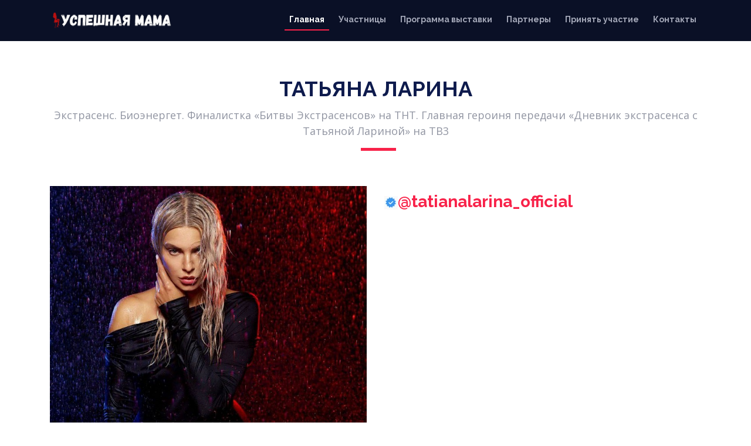

--- FILE ---
content_type: text/html; charset=UTF-8
request_url: https://uspeshnayamama.ru/01-2022/tatiana-larina.html
body_size: 2180
content:
<!DOCTYPE html>
<html lang="en">
<head>
  <meta charset="utf-8">
  <title>Татьяна Ларина экстрасенс | Выставка-проект онлайн Успешная Мама</title>
  <meta content="width=device-width, initial-scale=1.0" name="viewport">
  <meta content="ларина, татьяна, экстрасенс, битва экстрасенсов, мама, успех" name="keywords">
  <meta content="Татьяна Ларина входит в TOP-100 Успешных Мам." name="description">
  <!-- Favicons -->
  <link href="../img/favicon.ico" rel="icon">
  <!-- Google Fonts -->
  <link href="https://fonts.googleapis.com/css?family=Open+Sans:300,300i,400,400i,700,700i|Raleway:300,400,500,700,800" rel="stylesheet">
  <!-- Bootstrap CSS File -->
  <link href="../lib/bootstrap/css/bootstrap.min.css" rel="stylesheet">
  <!-- Libraries CSS Files -->
  <link href="../lib/font-awesome/css/font-awesome.min.css" rel="stylesheet">
  <link href="../lib/animate/animate.min.css" rel="stylesheet">
  <link href="../lib/venobox/venobox.css" rel="stylesheet">
  <link href="../lib/owlcarousel/assets/owl.carousel.min.css" rel="stylesheet">
  <!-- Main Stylesheet File -->
  <link href="../css/style.css" rel="stylesheet">
    
     <!-- И ЧТО ВЫ ЗДЕСЬ ИЩЕТЕ?? -->
	 
</head>
<body>
  <header id="header" class="header-fixed">
    <div class="container">

      <div id="logo" class="pull-left"> 
        <!-- Uncomment below if you prefer to use a text logo -->
         <!-- <h1><a href="#main">Успешная <span>Ма</span>ма</a></h1> -->
        <a href="/#intro" class="scrollto"><img src="../img/logoUM.png"></a> 
      </div>

      <nav id="nav-menu-container">
        <ul class="nav-menu">
          <li class="menu-active"><a href="/#intro">Главная</a></li>
          <li><a href="/#speakers">Участницы</a></li>
          <li><a href="/programma.html#schedule">Программа выставки</a></li>
          <li><a href="/programma.html#sponsors">Партнеры</a></li>
          <li><a href="/uchastnikam.html#faq">Принять участие</a></li>
		  <li><a href="/uchastnikam.html#contact">Контакты</a></li>
        </ul>
      </nav><!-- #nav-menu-container -->
    </div>
  </header><!-- #header -->

  <main id="main" class="main-page">

    <!--==========================
      Speaker Details Section
    ============================-->
    <section id="speakers-details" class="wow fadeIn">
      <div class="container">
        <div class="section-header">
          <h2>Татьяна Ларина</h2>
          <p>Экстрасенс. Биоэнергет. Финалистка «Битвы Экстрасенсов» на ТНТ. Главная героиня передачи «Дневник экстрасенса с Татьяной Лариной» на ТВ3</p>
        </div>

        <div class="row">
          <div class="col-md-6">
            <img src="../img/speakers5/tatiana-larina.jpg" class="img-fluid">
          </div>

          <div class="col-md-6">
            <div class="details" style="padding-top:10px;">
              <h2><img src="../img/i-gal.jpg"><a target="_blank" href="https://www.instagram.com/tatianalarina_official/">@tatianalarina_official</a></h2>
              <div class="social">
			    <!-- <a href=""><i class="fa fa-instagram"></i></a>  -->
                <!-- <a href=""><i class="fa fa-twitter"></i></a>  -->
                <!-- <a href=""><i class="fa fa-facebook"></i></a> -->
                <!-- <a href=""><i class="fa fa-google-plus"></i></a> -->
                <!-- <a href=""><i class="fa fa-linkedin"></i></a> -->
              </div>
              <p style="text-align:justify;"></p>
            </div>
          </div>
          
        </div>
      </div>

    </section>

  </main>


   <!--==========================
    Footer
  ============================-->
  <footer id="footer">

    <div class="container">
      <div class="copyright">
        &copy; Онлайн выставка-проект <strong>Успешная Мама ®</strong> <script>document.write(new Date().getFullYear());</script> г.
      </div>
      <div class="credits">
        <a target="_blank" href="http://zakazsaita.ru/">Заказ Сайта</a> | <noindex><a target="_blank" href="https://bootstrapmade.com/">BootstrapMade</a></noindex>
      </div>
    </div>
  </footer><!-- #footer -->


  <a href="#" class="back-to-top"><i class="fa fa-angle-up"></i></a>

  <!-- JavaScript Libraries -->
  <script src="../lib/jquery/jquery.min.js"></script>
  <script src="../lib/jquery/jquery-migrate.min.js"></script>
  <script src="../lib/bootstrap/js/bootstrap.bundle.min.js"></script>
  <script src="../lib/easing/easing.min.js"></script>
  <script src="../lib/superfish/hoverIntent.js"></script>
  <script src="../lib/superfish/superfish.min.js"></script>
  <script src="../lib/wow/wow.min.js"></script>
  <script src="../lib/venobox/venobox.min.js"></script>
  <script src="../lib/owlcarousel/owl.carousel.min.js"></script>

  <!-- Contact Form JavaScript File -->
  <script src="../contactform/contactform.js"></script>

  <!-- Template Main Javascript File -->
  <script src="../js/main.js"></script>
<!-- Yandex.Metrika counter --> <script type="text/javascript" > (function(m,e,t,r,i,k,a){m[i]=m[i]||function(){(m[i].a=m[i].a||[]).push(arguments)}; m[i].l=1*new Date();k=e.createElement(t),a=e.getElementsByTagName(t)[0],k.async=1,k.src=r,a.parentNode.insertBefore(k,a)}) (window, document, "script", "https://mc.yandex.ru/metrika/tag.js", "ym"); ym(70419079, "init", { clickmap:true, trackLinks:true, accurateTrackBounce:true, webvisor:true }); </script> <noscript><div><img src="https://mc.yandex.ru/watch/70419079" style="position:absolute; left:-9999px;" alt="" /></div></noscript> <!-- /Yandex.Metrika counter -->  
</body>

</html>


--- FILE ---
content_type: text/css
request_url: https://uspeshnayamama.ru/css/style.css
body_size: 5222
content:
/*
  Theme Name: TheEvent
  Theme URL: https://bootstrapmade.com/theevent-conference-event-bootstrap-template/
  Author: BootstrapMade.com
  License: https://bootstrapmade.com/license/
*/

/*--------------------------------------------------------------
# General
--------------------------------------------------------------*/

body {
  background: #fff;
  color: #2f3138;
  font-family: "Open Sans", sans-serif;
}

a {
  color: #f82249;
  transition: 0.5s;
}

a:hover,
a:active,
a:focus {
  color: #f8234a;
  outline: none;
  text-decoration: none;
}

p {
  padding: 0;
  margin: 0 0 30px 0;
}

h1,
h2,
h3,
h4,
h5,
h6 {
  font-family: "Raleway", sans-serif;
  font-weight: 400;
  margin: 0 0 20px 0;
  padding: 0;
  color: #0e1b4d;
}

.main-page {
  margin-top: 70px;
}

.wow {
  visibility: hidden;
}

/* Prelaoder */

#preloader {
  position: fixed;
  left: 0;
  top: 0;
  z-index: 999;
  width: 100%;
  height: 100%;
  overflow: visible;
  background: #fff url("../img/preloader.svg") no-repeat center center;
}

/* Back to top button */

.back-to-top {
  position: fixed;
  display: none;
  background: #f82249;
  color: #fff;
  width: 40px;
  height: 40px;
  text-align: center;
  border-radius: 50px;
  right: 15px;
  bottom: 15px;
  transition: background 0.5s ease-in-out;
}

.back-to-top i {
  font-size: 24px;
  padding-top: 6px;
}

.back-to-top:focus {
  background: #e0072f;
  color: #fff;
  outline: none;
}

.back-to-top:hover {
  background: #e0072f;
  color: #fff;
}

/* Sections Header
--------------------------------*/

.section-header {
  margin-bottom: 60px;
  position: relative;
  padding-bottom: 20px;
}

.section-header::before {
  content: '';
  position: absolute;
  display: block;
  width: 60px;
  height: 5px;
  background: #f82249;
  bottom: 0;
  left: calc(50% - 25px);
}

.section-header h2 {
  font-size: 36px;
  text-transform: uppercase;
  text-align: center;
  font-weight: 700;
  margin-bottom: 10px;
}

.section-header p {
  text-align: center;
  padding: 0;
  margin: 0;
  font-size: 18px;
  font-weight: 500;
  color: #9195a2;
}

.section-with-bg {
  background-color: #f6f7fd;
}

/*--------------------------------------------------------------
# Header
--------------------------------------------------------------*/

#header {
  height: 90px;
  padding: 25px 0;
  position: fixed;
  left: 0;
  top: 0;
  right: 0;
  transition: all 0.5s;
  z-index: 997;
}

#header.header-scrolled,
#header.header-fixed {
  background: rgba(6, 12, 34, 0.98);
  height: 70px;
  padding: 15px 0;
  transition: all 0.5s;
}

#header #logo h1 {
  font-size: 36px;
  margin: 0;
  padding: 6px 0;
  line-height: 1;
  font-family: "Raleway", sans-serif;
  font-weight: 700;
  letter-spacing: 3px;
  text-transform: uppercase;
}

#header #logo h1 span {
  color: #f82249;
}

#header #logo h1 a,
#header #logo h1 a:hover {
  color: #fff;
}

#header #logo img {
  padding: 0;
  margin: 0;
  max-height: 30px; margin-top:5px;
}

/*--------------------------------------------------------------
# Navigation Menu
--------------------------------------------------------------*/

/* Nav Menu Essentials */

.nav-menu,
.nav-menu * {
  margin: 0;
  padding: 0;
  list-style: none;
}

.nav-menu ul {
  position: absolute;
  display: none;
  top: 100%;
  left: 0;
  z-index: 99;
}

.nav-menu li {
  position: relative;
  white-space: nowrap;
}

.nav-menu > li {
  float: left;
}

.nav-menu li:hover > ul,
.nav-menu li.sfHover > ul {
  display: block;
}

.nav-menu ul ul {
  top: 0;
  left: 100%;
}

.nav-menu ul li {
  min-width: 180px;
}

/* Nav Menu Arrows */

.sf-arrows .sf-with-ul {
  padding-right: 30px;
}

.sf-arrows .sf-with-ul:after {
  content: "\f107";
  position: absolute;
  right: 15px;
  font-family: FontAwesome;
  font-style: normal;
  font-weight: normal;
}

.sf-arrows ul .sf-with-ul:after {
  content: "\f105";
}

/* Nav Meu Container */

#nav-menu-container {
  float: right;
  margin: 0;
}

/* Nav Meu Styling */

.nav-menu a {
  padding: 8px;
  text-decoration: none;
  display: inline-block;
  color: rgba(202, 206, 221, 0.8);
  font-family: "Raleway", sans-serif;
  font-weight: 600;
  font-size: 14px;
  outline: none;
}

.nav-menu .menu-active a,
.nav-menu a:hover {
  color: #fff;
}

.nav-menu > li {
  margin-left: 8px;
}

.nav-menu > li > a:before {
  content: "";
  position: absolute;
  width: 0;
  height: 2px;
  bottom: 0;
  left: 0;
  background-color: #f82249;
  visibility: hidden;
  transition: all 0.3s ease-in-out 0s;
}

.nav-menu a:hover:before,
.nav-menu li:hover > a:before,
.nav-menu .menu-active > a:before {
  visibility: visible;
  width: 100%;
}

.nav-menu li.buy-tickets a {
  color: #fff;
  background: #f82249;
  padding: 7px 22px;
  border-radius: 50px;
  border: 2px solid #f82249;
  transition: all ease-in-out 0.3s;
  font-weight: 500;
  margin-left: 8px;
  margin-top: 2px;
  line-height: 1;
  font-size: 13px;
}

.nav-menu li.buy-tickets a:hover {
  background: none;
}

.nav-menu li.buy-tickets:hover a:before,
.nav-menu li.buy-tickets.menu-active a:before {
  visibility: hidden;
}

.nav-menu ul {
  margin: 4px 0 0 0;
  padding: 10px;
  box-shadow: 0px 0px 30px rgba(127, 137, 161, 0.25);
  background: #fff;
  border-radius: 3px;
}

.nav-menu ul li {
  transition: 0.3s;
}

.nav-menu ul li a {
  padding: 10px;
  color: #060c22;
  transition: 0.3s;
  display: block;
  font-size: 13px;
  text-transform: none;
  border-radius: 3px;
}

.nav-menu ul li:hover > a {
  background: #f82249;
  color: #fff;
}

.nav-menu ul ul {
  margin: 0;
}

/* Mobile Nav Toggle */

#mobile-nav-toggle {
  position: fixed;
  right: 0;
  top: 0;
  z-index: 999;
  margin: 15px 15px 0 0;
  border: 0;
  background: none;
  font-size: 24px;
  display: none;
  transition: all 0.4s;
  outline: none;
  cursor: pointer;
}

#mobile-nav-toggle i {
  color: #fff;
}

/* Mobile Nav Styling */

#mobile-nav {
  position: fixed;
  top: 0;
  padding-top: 18px;
  bottom: 0;
  z-index: 998;
  background: rgba(6, 12, 34, 0.9);
  left: -260px;
  width: 260px;
  overflow-y: auto;
  transition: 0.4s;
}

#mobile-nav ul {
  padding: 0;
  margin: 0;
  list-style: none;
}

#mobile-nav ul li {
  position: relative;
}

#mobile-nav ul li a {
  color: #fff;
  font-size: 17px;
  overflow: hidden;
  padding: 10px 22px 10px 15px;
  position: relative;
  text-decoration: none;
  width: 100%;
  display: block;
  outline: none;
}

#mobile-nav ul li a:hover {
  color: #f82249;
}

#mobile-nav ul li li {
  padding-left: 30px;
}

#mobile-nav ul .menu-has-children i {
  position: absolute;
  right: 0;
  z-index: 99;
  padding: 15px;
  cursor: pointer;
  color: #fff;
}

#mobile-nav ul .menu-has-children i.fa-chevron-up {
  color: #f82249;
}

#mobile-nav ul .menu-item-active {
  color: #f82249;
}

#mobile-body-overly {
  width: 100%;
  height: 100%;
  z-index: 997;
  top: 0;
  left: 0;
  position: fixed;
  background: rgba(6, 12, 34, 0.8);
  display: none;
}

/* Mobile Nav body classes */

body.mobile-nav-active {
  overflow: hidden;
}

body.mobile-nav-active #mobile-nav {
  left: 0;
}

body.mobile-nav-active #mobile-nav-toggle {
  color: #fff;
}

/*--------------------------------------------------------------
# Intro Section
--------------------------------------------------------------*/

#intro {
  width: 100%;
  height: 100vh;
  background: url(../img/bg1.jpg) top center;
  background-size: cover;
  overflow: hidden;
  position: relative;
}

#intro:before {
  content: "";
  background: rgba(6, 12, 34, 0.8);
  position: absolute;
  bottom: 0;
  top: 0;
  left: 0;
  right: 0;
}

#intro .intro-container {
  position: absolute;
  bottom: 0;
  left: 0;
  top: 120px;
  right: 0;
  display: -webkit-box;
  display: -ms-flexbox;
  display: flex;
  -webkit-box-pack: center;
  -ms-flex-pack: center;
  justify-content: center;
  -webkit-box-align: center;
  -ms-flex-align: center;
  align-items: center;
  -webkit-box-orient: vertical;
  -webkit-box-direction: normal;
  -ms-flex-direction: column;
  flex-direction: column;
  text-align: center;
  padding: 0 15px;
}

#intro h1 {
  color: #fff;
  font-family: "Raleway", sans-serif;
  font-size: 50px;
  font-weight: 600;
  text-transform: uppercase;
}

#intro h1 span {
  color: #f82249;
}

#intro p {
  color: #ebebeb;
  font-weight: 700;
  font-size: 20px;
}

#intro .play-btn {
  width: 94px;
  height: 94px;
  background: radial-gradient(#f82249 50%, rgba(101, 111, 150, 0.15) 52%);
  border-radius: 50%;
  display: block;
  position: relative;
  overflow: hidden;
}

#intro .play-btn::after {
  content: '';
  position: absolute;
  left: 50%;
  top: 50%;
  -webkit-transform: translateX(-40%) translateY(-50%);
  transform: translateX(-40%) translateY(-50%);
  width: 0;
  height: 0;
  border-top: 10px solid transparent;
  border-bottom: 10px solid transparent;
  border-left: 15px solid #fff;
  z-index: 100;
  transition: all 400ms cubic-bezier(0.55, 0.055, 0.675, 0.19);
}

#intro .play-btn:before {
  content: '';
  position: absolute;
  width: 120px;
  height: 120px;
  -webkit-animation-delay: 0s;
  animation-delay: 0s;
  -webkit-animation: pulsate-btn 2s;
  animation: pulsate-btn 2s;
  -webkit-animation-direction: forwards;
  animation-direction: forwards;
  -webkit-animation-iteration-count: infinite;
  animation-iteration-count: infinite;
  -webkit-animation-timing-function: steps;
  animation-timing-function: steps;
  opacity: 1;
  border-radius: 50%;
  border: 2px solid rgba(163, 163, 163, 0.4);
  top: -15%;
  left: -15%;
  background: rgba(198, 16, 0, 0);
}

#intro .play-btn:hover::after {
  border-left: 15px solid #f82249;
  -webkit-transform: scale(20);
  transform: scale(20);
}

#intro .play-btn:hover::before {
  content: '';
  position: absolute;
  left: 50%;
  top: 50%;
  -webkit-transform: translateX(-40%) translateY(-50%);
  transform: translateX(-40%) translateY(-50%);
  width: 0;
  height: 0;
  border: none;
  border-top: 10px solid transparent;
  border-bottom: 10px solid transparent;
  border-left: 15px solid #fff;
  z-index: 200;
  -webkit-animation: none;
  animation: none;
  border-radius: 0;
}

#intro .about-btn {
  font-family: "Raleway", sans-serif;
  font-weight: 500;
  font-size: 14px;
  letter-spacing: 1px;
  display: inline-block;
  padding: 12px 32px;
  border-radius: 50px;
  transition: 0.5s;
  line-height: 1;
  margin: 10px;
  color: #fff;
  -webkit-animation-delay: 0.8s;
  animation-delay: 0.8s;
  border: 2px solid #f82249;
}

#intro .about-btn:hover {
  background: #f82249;
  color: #fff;
}

@-webkit-keyframes pulsate-btn {
  0% {
    -webkit-transform: scale(0.6, 0.6);
    transform: scale(0.6, 0.6);
    opacity: 1;
  }

  100% {
    -webkit-transform: scale(1, 1);
    transform: scale(1, 1);
    opacity: 0;
  }
}

@keyframes pulsate-btn {
  0% {
    -webkit-transform: scale(0.6, 0.6);
    transform: scale(0.6, 0.6);
    opacity: 1;
  }

  100% {
    -webkit-transform: scale(1, 1);
    transform: scale(1, 1);
    opacity: 0;
  }
}

/*--------------------------------------------------------------
# About Section
--------------------------------------------------------------*/

#about {
  background: url("../img/bg1.jpg"); 
  background-size: cover;
  overflow: hidden;
  position: relative;
  color: #fff;
  padding: 60px 0 40px 0;
}

#about:before {
  content: "";
  /* background: rgba(13, 20, 41, 0.8);*/ background: rgba(6, 12, 34, 0.8); 
  position: absolute;
  bottom: 0;
  top: 0;
  left: 0;
  right: 0;
}

#about h2 {
  font-size: 36px;
  font-weight: bold;
  margin-bottom: 10px;
  color: #fff;
}

#about h3 {
  font-size: 18px;
  font-weight: bold;
  text-transform: uppercase;
  margin-bottom: 10px;
  color: #fff;
}

#about p {
  font-size: 14px;
  margin-bottom: 20px;
  color: #fff;
}

/*--------------------------------------------------------------
# Speakers Section
--------------------------------------------------------------*/

#speakers {
  padding: 60px 0 30px 0;
}

#speakers .speaker {
  position: relative;
  overflow: hidden;
  margin-bottom: 30px;
}

#speakers .speaker .details {
  background: rgba(6, 12, 34, 0.76);
  position: absolute;
  left: 0;
  bottom: -30px;
  right: 0;
  text-align: center;
  padding-top: 10px;
  transition: all 300ms cubic-bezier(0.645, 0.045, 0.355, 1);
}

#speakers .speaker .details h3 {
  color: #fff;
  font-size: 22px;
  font-weight: 600;
  margin-bottom: 5px;
}

#speakers .speaker .details p {
  color: #fff;
  font-size: 15px;
  margin-bottom: 10px;
  font-style: italic;
}

#speakers .speaker .details .social {
  height: 30px;
}

#speakers .speaker .details a {
  color: #fff;
}

#speakers .speaker .details a:hover {
  color: #f82249;
}

#speakers .speaker:hover .details {
  bottom: 0;
}

#speakers-details {
  padding: 60px 0;
}

#speakers-details .details h2 {
  color: #112363;
  font-size: 28px;
  font-weight: 700;
  margin-bottom: 10px;
}

#speakers-details .details .social {
  margin-bottom: 15px;
}

#speakers-details .details .social a {
  background: #e9edfb;
  color: #112363;
  line-height: 1;
  display: inline-block;
  text-align: center;
  border-radius: 50%;
  width: 36px;
  height: 36px;
  padding-top: 9px;
}

#speakers-details .details .social a:hover {
  background: #f82249;
  color: #fff;
}

#speakers-details .details .social a i {
  font-size: 18px;
}

#speakers-details .details p {
  color: #112363;
  font-size: 15px;
  margin-bottom: 10px;
}

/*--------------------------------------------------------------
# Schedule Section
--------------------------------------------------------------*/

#schedule {
  padding: 60px 0 0px 0;
}

#schedule .nav-tabs {
  text-align: center;
  margin: auto;
  display: block;
  border-bottom: 0;
  margin-bottom: 30px;
}

#schedule .nav-tabs li {
  display: inline-block;
  margin-bottom: 0;
}

#schedule .nav-tabs a {
  border: none;
  border-radius: 50px;
  font-weight: 600;
  background-color: #0e1b4d;
  color: #fff;
  padding: 10px 100px;
}

#schedule .nav-tabs a.active {
  background-color: #f82249;
  color: #fff;
}

#schedule .sub-heading {
  text-align: center;
  font-size: 18px;
  font-style: italic;
  margin: 0 auto 30px auto;
}

#schedule .tab-pane {
  transition: ease-in-out .2s;
}

#schedule .schedule-item {
  border-bottom: 1px solid #cad4f6;
  padding-top: 15px;
  padding-bottom: 15px;
  transition: background-color ease-in-out 0.3s;
}

#schedule .schedule-item:hover {
  background-color: #fff;
}

#schedule .schedule-item time {
  padding-bottom: 5px;
  display: inline-block;
}

#schedule .schedule-item .speaker {
  width: 60px;
  height: 60px;
  overflow: hidden;
  border-radius: 50%;
  float: left;
  margin: 0 10px 10px 0;
}

#schedule .schedule-item .speaker img {
  height: 100%;
  -webkit-transform: translateX(-50%);
  transform: translateX(-50%);
  margin-left: 50%;
  transition: all ease-in-out 0.3s;
}

#schedule .schedule-item h4 {
  font-size: 18px;
  font-weight: 600;
  margin-bottom: 5px;
}

#schedule .schedule-item h4 span {
  font-style: italic;
  color: #19328e;
  font-weight: normal;
  font-size: 16px;
}

#schedule .schedule-item p {
  font-style: italic;
  color: #152b79;
  margin-bottom: 0;
}

/*--------------------------------------------------------------
# Venue Section
--------------------------------------------------------------*/

#venue {
  padding: 60px 0;
}

#venue .container-fluid {
  margin-bottom: 3px;
}

#venue .venue-map iframe {
  width: 100%;
  height: 100%;
  min-height: 300px;
}

#venue .venue-info {
  background: url("../img/venue-info-bg.jpg") top center no-repeat;
  background-size: cover;
  position: relative;
  padding-top: 60px;
  padding-bottom: 60px;
}

#venue .venue-info:before {
  content: "";
  background: rgba(13, 20, 41, 0.8);
  position: absolute;
  bottom: 0;
  top: 0;
  left: 0;
  right: 0;
}

#venue .venue-info h3 {
  font-size: 36px;
  font-weight: 700;
  color: #fff;
}

#venue .venue-info p {
  color: #fff;
  margin-bottom: 0;
}

#venue .venue-gallery-container {
  padding-right: 12px;
}

#venue .venue-gallery {
  overflow: hidden;
  border-right: 3px solid #fff;
  border-bottom: 3px solid #fff;
}

#venue .venue-gallery img {
  transition: all ease-in-out 0.4s;
}

#venue .venue-gallery:hover img {
  -webkit-transform: scale(1.1);
  transform: scale(1.1);
}

/*--------------------------------------------------------------
# Hotels Section
--------------------------------------------------------------*/

#hotels {
  padding: 60px 0;
}

#hotels .hotel {
  border: 1px solid #e0e5fa;
  background: #fff;
  margin-bottom: 30px;
}

#hotels .hotel:hover .hotel-img img {
  -webkit-transform: scale(1.1);
  transform: scale(1.1);
}

#hotels .hotel-img {
  overflow: hidden;
  margin-bottom: 15px;
}

#hotels .hotel-img img {
  transition: 0.3s ease-in-out;
}

#hotels h3 {
  font-weight: 600;
  font-size: 20px;
  margin-bottom: 5px;
  padding: 0 20px;
}

#hotels a {
  color: #152b79;
}

#hotels a:hover {
  color: #f82249;
}

#hotels .stars {
  padding: 0 20px;
  margin-bottom: 5px;
}

#hotels .stars i {
  color: #ffc31d;
}

#hotels p {
  padding: 0 20px;
  margin-bottom: 20px;
  color: #060c22;
  font-style: italic;
  font-size: 15px;
}

/*--------------------------------------------------------------
# Gallery Section
--------------------------------------------------------------*/

#gallery {
  padding: 60px;
  overflow: hidden;
}

#gallery .owl-nav,
#gallery .owl-dots {
  margin-top: 25px;
  text-align: center;
}

#gallery .owl-item {
  border-left: 2px solid #fff;
  border-right: 2px solid #fff;
}

#gallery .owl-dot {
  display: inline-block;
  margin: 0 5px;
  width: 12px;
  height: 12px;
  border-radius: 50%;
  background-color: #ddd;
}

#gallery .owl-dot.active {
  background-color: #f82249;
}

#gallery .gallery-carousel .owl-stage-outer {
  overflow: visible;
}

#gallery .gallery-carousel .center {
  border: 6px solid #f82249;
  margin: -10px;
  box-sizing: content-box;
  padding: 4px;
  background: #fff;
  z-index: 1;
}

/*--------------------------------------------------------------
# Sponsors Section
--------------------------------------------------------------*/

#sponsors {
  padding: 30px 0; 
}

#sponsors .sponsors-wrap {
  border-top: 1px solid #e0e5fa;
  border-left: 1px solid #e0e5fa;
  margin-bottom: 30px;
}

#sponsors .sponsor-logo{
  padding: 30px;
  display: -webkit-box;
  display: -ms-flexbox;
  display: flex;
  -webkit-box-pack: center;
  -ms-flex-pack: center;
  justify-content: center;
  -webkit-box-align: center;
  -ms-flex-align: center;
  align-items: center;
  border-right: 1px solid #e0e5fa;
  border-bottom: 1px solid #e0e5fa;
  overflow: hidden;
  background: rgba(255, 255, 255, 0.5);
  height: 160px;
}

#sponsors .sponsor-logo:hover img {
  -webkit-transform: scale(1.2);
  transform: scale(1.2);
}

#sponsors img {
  transition: all 0.4s ease-in-out;
}


/*--------------------------------------------------------------
# F.A.Q Section
--------------------------------------------------------------*/

#faq {
  padding: 60px 0;
}

#faq #faq-list {
  padding: 0;
  list-style: none;
}

#faq #faq-list li {
  border-bottom: 1px solid #ddd;
}

#faq #faq-list a {
  padding: 18px 0;
  display: block;
  position: relative;
  font-family: "Raleway", sans-serif;
  font-size: 16px;
  line-height: 24px;
  font-weight: 600;
  padding-right: 20px;
}

#faq #faq-list i {
  font-size: 24px;
  position: absolute;
  right: 0;
  top: 16px;
}

#faq #faq-list p {
  margin-bottom: 20px;
}

#faq #faq-list a.collapse {
  color: #f82249;
}

#faq #faq-list a.collapsed {
  color: #000;
}

#faq #faq-list a.collapsed i::before {
  content: "\f055" !important;
}

/*--------------------------------------------------------------
# Subscribe Section
--------------------------------------------------------------*/

#subscribe {
  padding: 60px;
  background: url(../img/subscribe-bg.jpg) center center no-repeat;
  background-size: cover;
  overflow: hidden;
  position: relative;
}

#subscribe:before {
  content: "";
  background: rgba(6, 12, 34, 0.6);
  position: absolute;
  bottom: 0;
  top: 0;
  left: 0;
  right: 0;
}

#subscribe .section-header h2,
#subscribe p {
  color: #fff;
}

#subscribe input {
  background: #fff;
  color: #060c22;
  border: 0;
  outline: none;
  margin: 0;
  padding: 9px 20px;
  border-radius: 50px;
  font-size: 14px;
}

#subscribe button {
  border: 0;
  padding: 9px 25px;
  cursor: pointer;
  background: #f82249;
  color: #fff;
  transition: all 0.3s ease;
  outline: none;
  font-size: 14px;
  border-radius: 50px;
}

#subscribe button:hover {
  background: #e0072f;
}

/*--------------------------------------------------------------
# Buy Tickets Section
--------------------------------------------------------------*/

#buy-tickets {
  padding: 60px 0;
}

#buy-tickets .card {
  border: none;
  border-radius: 5px;
  transition: all  0.3s ease-in-out;
  box-shadow: 0 10px 25px 0 rgba(6, 12, 34, 0.1);
}

#buy-tickets .card:hover {
  box-shadow: 0 10px 35px 0 rgba(6, 12, 34, 0.2);
}

#buy-tickets .card hr {
  margin: 25px 0;
}

#buy-tickets .card .card-title {
  margin: 10px 0;
  font-size: 14px;
  letter-spacing: 1px;
  font-weight: bold;
}

#buy-tickets .card .card-price {
  font-size: 48px;
  margin: 0;
}

#buy-tickets .card ul li {
  margin-bottom: 20px;
}

#buy-tickets .card .text-muted {
  opacity: 0.7;
}

#buy-tickets .card .btn {
  font-size: 15px;
  border-radius: 50px;
  padding: 10px 40px;
  transition: all 0.2s;
  background-color: #f82249;
  border: 0;
  color: #fff;
}

#buy-tickets .card .btn:hover {
  background-color: #e0072f;
}

#buy-tickets #buy-ticket-modal input,
#buy-tickets #buy-ticket-modal select {
  border-radius: 0;
}

#buy-tickets #buy-ticket-modal .btn {
  font-size: 15px;
  border-radius: 50px;
  padding: 10px 40px;
  transition: all 0.2s;
  background-color: #f82249;
  border: 0;
  color: #fff;
}

#buy-tickets #buy-ticket-modal .btn:hover {
  background-color: #e0072f;
}

/*--------------------------------------------------------------
# Contact Section
--------------------------------------------------------------*/

#contact {
  padding: 60px 0;
}

#contact .contact-info {
  margin-bottom: 20px;
  text-align: center;
}

#contact .contact-info i {
  font-size: 48px;
  display: inline-block;
  margin-bottom: 10px;
  color: #f82249;
}

#contact .contact-info address,
#contact .contact-info p {
  margin-bottom: 0;
  color: #112363;
}

#contact .contact-info h3 {
  font-size: 18px;
  margin-bottom: 15px;
  font-weight: bold;
  text-transform: uppercase;
  color: #112363;
}

#contact .contact-info a {
  color: #4869df;
}

#contact .contact-info a:hover {
  color: #f82249;
}

#contact .contact-address,
#contact .contact-phone,
#contact .contact-email {
  margin-bottom: 20px;
}

#contact .form #sendmessage {
  color: #f82249;
  border: 1px solid #f82249;
  display: none;
  text-align: center;
  padding: 15px;
  font-weight: 600;
  margin-bottom: 15px;
}

#contact .form #errormessage {
  color: red;
  display: none;
  border: 1px solid red;
  text-align: center;
  padding: 15px;
  font-weight: 600;
  margin-bottom: 15px;
}

#contact .form #sendmessage.show,
#contact .form #errormessage.show,
#contact .form .show {
  display: block;
}

#contact .form .validation {
  color: red;
  display: none;
  margin: 0 0 20px;
  font-weight: 400;
  font-size: 13px;
}

#contact .form input,
#contact .form textarea {
  padding: 10px 14px;
  border-radius: 0;
  box-shadow: none;
  font-size: 15px;
}

#contact .form button[type="submit"] {
  background: #f82249;
  border: 0;
  padding: 10px 40px;
  color: #fff;
  transition: 0.4s;
  border-radius: 50px;
  cursor: pointer;
}

#contact .form button[type="submit"]:hover {
  background: #e0072f;
}

/*--------------------------------------------------------------
# Footer
--------------------------------------------------------------*/

#footer {
  background: #101522;
  padding: 0 0 25px 0;
  color: #eee;
  font-size: 14px;
}

#footer .footer-top {
  background: #040919;
  padding: 60px 0 30px 0;
}

#footer .footer-top .footer-info {
  margin-bottom: 30px;
}

#footer .footer-top .footer-info h3 {
  font-size: 26px;
  margin: 0 0 20px 0;
  padding: 2px 0 2px 0;
  line-height: 1;
  font-family: "Raleway", sans-serif;
  font-weight: 700;
  color: #fff;
}

#footer .footer-top .footer-info img {
  height: 40px;
  margin-bottom: 10px;
}

#footer .footer-top .footer-info p {
  font-size: 14px;
  line-height: 24px;
  margin-bottom: 0;
  font-family: "Raleway", sans-serif;
  color: #fff;
}

#footer .footer-top .social-links a {
  font-size: 18px;
  display: inline-block;
  background: #222636;
  color: #eee;
  line-height: 1;
  padding: 8px 0;
  margin-right: 4px;
  border-radius: 50%;
  text-align: center;
  width: 36px;
  height: 36px;
  transition: 0.3s;
}

#footer .footer-top .social-links a:hover {
  background: #f82249;
  color: #fff;
}

#footer .footer-top h4 {
  font-size: 14px;
  font-weight: bold;
  color: #fff;
  text-transform: uppercase;
  position: relative;
  padding-bottom: 12px;
  border-bottom: 2px solid #f82249;
}

#footer .footer-top .footer-links {
  margin-bottom: 30px;
}

#footer .footer-top .footer-links ul {
  list-style: none;
  padding: 0;
  margin: 0;
}

#footer .footer-top .footer-links ul i {
  padding-right: 5px;
  color: #f82249;
  font-size: 18px;
}

#footer .footer-top .footer-links ul li {
  border-bottom: 1px solid #262c44;
  padding: 10px 0;
}

#footer .footer-top .footer-links ul li:first-child {
  padding-top: 0;
}

#footer .footer-top .footer-links ul a {
  color: #eee;
}

#footer .footer-top .footer-links ul a:hover {
  color: #f82249;
}

#footer .footer-top .footer-contact {
  margin-bottom: 30px;
}

#footer .footer-top .footer-contact p {
  line-height: 26px;
}

#footer .footer-top .footer-newsletter {
  margin-bottom: 30px;
}

#footer .footer-top .footer-newsletter input[type="email"] {
  border: 0;
  padding: 6px 8px;
  width: 65%;
}

#footer .footer-top .footer-newsletter input[type="submit"] {
  background: #f82249;
  border: 0;
  width: 35%;
  padding: 6px 0;
  text-align: center;
  color: #fff;
  transition: 0.3s;
  cursor: pointer;
}

#footer .footer-top .footer-newsletter input[type="submit"]:hover {
  background: #e0072f;
}

#footer .copyright {
  text-align: center;
  padding-top: 30px;
}

#footer .credits {
  text-align: center;
  font-size: 13px;
  color: #ddd;
}

/*--------------------------------------------------------------
# Responsive Media Queries
--------------------------------------------------------------*/

@media (min-width: 767px) {
  #subscribe input {
    min-width: 400px;
  }
}

@media (min-width: 768px) {
  #contact .contact-address,
  #contact .contact-phone,
  #contact .contact-email {
    padding: 20px 0;
  }

  #contact .contact-phone {
    border-left: 1px solid #ddd;
    border-right: 1px solid #ddd;
  }
}

@media (min-width: 991px) {
  #schedule .sub-heading {
    width: 75%;
  }
}

@media (min-width: 1024px) {
  #intro {
    background-attachment: fixed;
  }

  #about {
    background-attachment: fixed;
  }

  #subscribe {
    background-attachment: fixed;
  }
}

@media (max-width: 1199px) {
  #header .container {
    max-width: 100%;
  }

  .nav-menu a {
    padding: 8px 4px;
  }
}

@media (max-width: 991px) {
  #header {
    background: rgba(6, 12, 34, 0.98);
    height: 70px;
    padding: 15px 0;
    transition: all 0.5s;
  }

  #nav-menu-container {
    display: none;
  }

  #mobile-nav-toggle {
    display: inline;
  }

  #intro .intro-container {
    top: 70px;
  }

  #intro h1 {
    font-size: 34px;
  }

  #intro p {
    font-size: 16px;
  }

  #schedule .nav-tabs a {
    padding: 8px 60px;
  }
}

@media (max-width: 768px) {
  .back-to-top {
    bottom: 15px;
  }

  #faq #faq-list a {
    font-size: 18px;
  }

  #faq #faq-list i {
    top: 13px;
  }
}

@media (max-width: 767px) {
  #schedule .nav-tabs a {
    padding: 8px 50px;
  }
}

@media (max-width: 574px) {
  #venue .venue-info h3 {
    font-size: 24px;
  }
}

@media (max-width: 480px) {
  #schedule .nav-tabs a {
    padding: 8px 30px;
  }
}

@media (max-width: 460px) {
  #subscribe button {
    margin-top: 10px;
  }
}

.mylink a:link {color:#152b79;text-decoration: underline;}
.mylink a:hover {color:#152b79;text-decoration:none; }
.mylink a:visited {color:#152b79;text-decoration: underline;}
